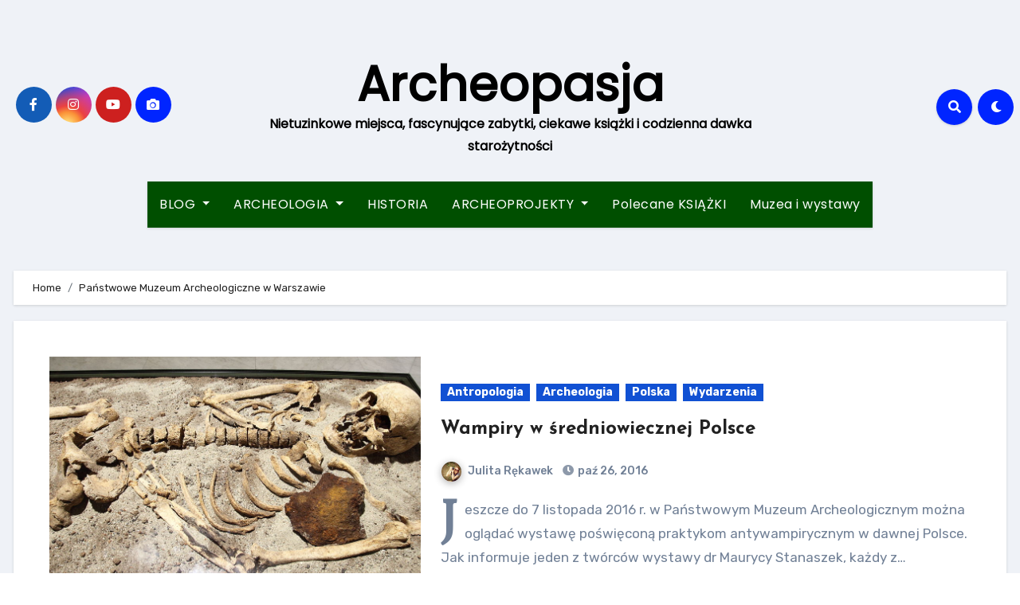

--- FILE ---
content_type: text/html; charset=UTF-8
request_url: https://archeopasja.pl/tag/panstwowe-muzeum-archeologiczne-w-warszawie/
body_size: 17606
content:
<!DOCTYPE html>
<html lang="pl-PL" prefix="og: http://ogp.me/ns# fb: http://ogp.me/ns/fb# article: http://ogp.me/ns/article#">
<head>
<meta charset="UTF-8">
<meta name="viewport" content="width=device-width, initial-scale=1">
<link rel="profile" href="http://gmpg.org/xfn/11">
<title>Państwowe Muzeum Archeologiczne W Warszawie | Archeopasja</title>
<meta name='robots' content='max-image-preview:large' />

<!-- SEO Ultimate (http://www.seodesignsolutions.com/wordpress-seo/) -->
<!-- /SEO Ultimate -->

<link rel='dns-prefetch' href='//fonts.googleapis.com' />
<link rel="alternate" type="application/rss+xml" title="Archeopasja &raquo; Kanał z wpisami" href="https://archeopasja.pl/feed/" />
<link rel="alternate" type="application/rss+xml" title="Archeopasja &raquo; Kanał z komentarzami" href="https://archeopasja.pl/comments/feed/" />
<link rel="alternate" type="application/rss+xml" title="Archeopasja &raquo; Kanał z wpisami otagowanymi jako Państwowe Muzeum Archeologiczne w Warszawie" href="https://archeopasja.pl/tag/panstwowe-muzeum-archeologiczne-w-warszawie/feed/" />
<style id='wp-img-auto-sizes-contain-inline-css' type='text/css'>
img:is([sizes=auto i],[sizes^="auto," i]){contain-intrinsic-size:3000px 1500px}
/*# sourceURL=wp-img-auto-sizes-contain-inline-css */
</style>
<style id='wp-emoji-styles-inline-css' type='text/css'>

	img.wp-smiley, img.emoji {
		display: inline !important;
		border: none !important;
		box-shadow: none !important;
		height: 1em !important;
		width: 1em !important;
		margin: 0 0.07em !important;
		vertical-align: -0.1em !important;
		background: none !important;
		padding: 0 !important;
	}
/*# sourceURL=wp-emoji-styles-inline-css */
</style>
<style id='wp-block-library-inline-css' type='text/css'>
:root{--wp-block-synced-color:#7a00df;--wp-block-synced-color--rgb:122,0,223;--wp-bound-block-color:var(--wp-block-synced-color);--wp-editor-canvas-background:#ddd;--wp-admin-theme-color:#007cba;--wp-admin-theme-color--rgb:0,124,186;--wp-admin-theme-color-darker-10:#006ba1;--wp-admin-theme-color-darker-10--rgb:0,107,160.5;--wp-admin-theme-color-darker-20:#005a87;--wp-admin-theme-color-darker-20--rgb:0,90,135;--wp-admin-border-width-focus:2px}@media (min-resolution:192dpi){:root{--wp-admin-border-width-focus:1.5px}}.wp-element-button{cursor:pointer}:root .has-very-light-gray-background-color{background-color:#eee}:root .has-very-dark-gray-background-color{background-color:#313131}:root .has-very-light-gray-color{color:#eee}:root .has-very-dark-gray-color{color:#313131}:root .has-vivid-green-cyan-to-vivid-cyan-blue-gradient-background{background:linear-gradient(135deg,#00d084,#0693e3)}:root .has-purple-crush-gradient-background{background:linear-gradient(135deg,#34e2e4,#4721fb 50%,#ab1dfe)}:root .has-hazy-dawn-gradient-background{background:linear-gradient(135deg,#faaca8,#dad0ec)}:root .has-subdued-olive-gradient-background{background:linear-gradient(135deg,#fafae1,#67a671)}:root .has-atomic-cream-gradient-background{background:linear-gradient(135deg,#fdd79a,#004a59)}:root .has-nightshade-gradient-background{background:linear-gradient(135deg,#330968,#31cdcf)}:root .has-midnight-gradient-background{background:linear-gradient(135deg,#020381,#2874fc)}:root{--wp--preset--font-size--normal:16px;--wp--preset--font-size--huge:42px}.has-regular-font-size{font-size:1em}.has-larger-font-size{font-size:2.625em}.has-normal-font-size{font-size:var(--wp--preset--font-size--normal)}.has-huge-font-size{font-size:var(--wp--preset--font-size--huge)}.has-text-align-center{text-align:center}.has-text-align-left{text-align:left}.has-text-align-right{text-align:right}.has-fit-text{white-space:nowrap!important}#end-resizable-editor-section{display:none}.aligncenter{clear:both}.items-justified-left{justify-content:flex-start}.items-justified-center{justify-content:center}.items-justified-right{justify-content:flex-end}.items-justified-space-between{justify-content:space-between}.screen-reader-text{border:0;clip-path:inset(50%);height:1px;margin:-1px;overflow:hidden;padding:0;position:absolute;width:1px;word-wrap:normal!important}.screen-reader-text:focus{background-color:#ddd;clip-path:none;color:#444;display:block;font-size:1em;height:auto;left:5px;line-height:normal;padding:15px 23px 14px;text-decoration:none;top:5px;width:auto;z-index:100000}html :where(.has-border-color){border-style:solid}html :where([style*=border-top-color]){border-top-style:solid}html :where([style*=border-right-color]){border-right-style:solid}html :where([style*=border-bottom-color]){border-bottom-style:solid}html :where([style*=border-left-color]){border-left-style:solid}html :where([style*=border-width]){border-style:solid}html :where([style*=border-top-width]){border-top-style:solid}html :where([style*=border-right-width]){border-right-style:solid}html :where([style*=border-bottom-width]){border-bottom-style:solid}html :where([style*=border-left-width]){border-left-style:solid}html :where(img[class*=wp-image-]){height:auto;max-width:100%}:where(figure){margin:0 0 1em}html :where(.is-position-sticky){--wp-admin--admin-bar--position-offset:var(--wp-admin--admin-bar--height,0px)}@media screen and (max-width:600px){html :where(.is-position-sticky){--wp-admin--admin-bar--position-offset:0px}}

/*# sourceURL=wp-block-library-inline-css */
</style><style id='global-styles-inline-css' type='text/css'>
:root{--wp--preset--aspect-ratio--square: 1;--wp--preset--aspect-ratio--4-3: 4/3;--wp--preset--aspect-ratio--3-4: 3/4;--wp--preset--aspect-ratio--3-2: 3/2;--wp--preset--aspect-ratio--2-3: 2/3;--wp--preset--aspect-ratio--16-9: 16/9;--wp--preset--aspect-ratio--9-16: 9/16;--wp--preset--color--black: #000000;--wp--preset--color--cyan-bluish-gray: #abb8c3;--wp--preset--color--white: #ffffff;--wp--preset--color--pale-pink: #f78da7;--wp--preset--color--vivid-red: #cf2e2e;--wp--preset--color--luminous-vivid-orange: #ff6900;--wp--preset--color--luminous-vivid-amber: #fcb900;--wp--preset--color--light-green-cyan: #7bdcb5;--wp--preset--color--vivid-green-cyan: #00d084;--wp--preset--color--pale-cyan-blue: #8ed1fc;--wp--preset--color--vivid-cyan-blue: #0693e3;--wp--preset--color--vivid-purple: #9b51e0;--wp--preset--gradient--vivid-cyan-blue-to-vivid-purple: linear-gradient(135deg,rgb(6,147,227) 0%,rgb(155,81,224) 100%);--wp--preset--gradient--light-green-cyan-to-vivid-green-cyan: linear-gradient(135deg,rgb(122,220,180) 0%,rgb(0,208,130) 100%);--wp--preset--gradient--luminous-vivid-amber-to-luminous-vivid-orange: linear-gradient(135deg,rgb(252,185,0) 0%,rgb(255,105,0) 100%);--wp--preset--gradient--luminous-vivid-orange-to-vivid-red: linear-gradient(135deg,rgb(255,105,0) 0%,rgb(207,46,46) 100%);--wp--preset--gradient--very-light-gray-to-cyan-bluish-gray: linear-gradient(135deg,rgb(238,238,238) 0%,rgb(169,184,195) 100%);--wp--preset--gradient--cool-to-warm-spectrum: linear-gradient(135deg,rgb(74,234,220) 0%,rgb(151,120,209) 20%,rgb(207,42,186) 40%,rgb(238,44,130) 60%,rgb(251,105,98) 80%,rgb(254,248,76) 100%);--wp--preset--gradient--blush-light-purple: linear-gradient(135deg,rgb(255,206,236) 0%,rgb(152,150,240) 100%);--wp--preset--gradient--blush-bordeaux: linear-gradient(135deg,rgb(254,205,165) 0%,rgb(254,45,45) 50%,rgb(107,0,62) 100%);--wp--preset--gradient--luminous-dusk: linear-gradient(135deg,rgb(255,203,112) 0%,rgb(199,81,192) 50%,rgb(65,88,208) 100%);--wp--preset--gradient--pale-ocean: linear-gradient(135deg,rgb(255,245,203) 0%,rgb(182,227,212) 50%,rgb(51,167,181) 100%);--wp--preset--gradient--electric-grass: linear-gradient(135deg,rgb(202,248,128) 0%,rgb(113,206,126) 100%);--wp--preset--gradient--midnight: linear-gradient(135deg,rgb(2,3,129) 0%,rgb(40,116,252) 100%);--wp--preset--font-size--small: 13px;--wp--preset--font-size--medium: 20px;--wp--preset--font-size--large: 36px;--wp--preset--font-size--x-large: 42px;--wp--preset--spacing--20: 0.44rem;--wp--preset--spacing--30: 0.67rem;--wp--preset--spacing--40: 1rem;--wp--preset--spacing--50: 1.5rem;--wp--preset--spacing--60: 2.25rem;--wp--preset--spacing--70: 3.38rem;--wp--preset--spacing--80: 5.06rem;--wp--preset--shadow--natural: 6px 6px 9px rgba(0, 0, 0, 0.2);--wp--preset--shadow--deep: 12px 12px 50px rgba(0, 0, 0, 0.4);--wp--preset--shadow--sharp: 6px 6px 0px rgba(0, 0, 0, 0.2);--wp--preset--shadow--outlined: 6px 6px 0px -3px rgb(255, 255, 255), 6px 6px rgb(0, 0, 0);--wp--preset--shadow--crisp: 6px 6px 0px rgb(0, 0, 0);}:where(.is-layout-flex){gap: 0.5em;}:where(.is-layout-grid){gap: 0.5em;}body .is-layout-flex{display: flex;}.is-layout-flex{flex-wrap: wrap;align-items: center;}.is-layout-flex > :is(*, div){margin: 0;}body .is-layout-grid{display: grid;}.is-layout-grid > :is(*, div){margin: 0;}:where(.wp-block-columns.is-layout-flex){gap: 2em;}:where(.wp-block-columns.is-layout-grid){gap: 2em;}:where(.wp-block-post-template.is-layout-flex){gap: 1.25em;}:where(.wp-block-post-template.is-layout-grid){gap: 1.25em;}.has-black-color{color: var(--wp--preset--color--black) !important;}.has-cyan-bluish-gray-color{color: var(--wp--preset--color--cyan-bluish-gray) !important;}.has-white-color{color: var(--wp--preset--color--white) !important;}.has-pale-pink-color{color: var(--wp--preset--color--pale-pink) !important;}.has-vivid-red-color{color: var(--wp--preset--color--vivid-red) !important;}.has-luminous-vivid-orange-color{color: var(--wp--preset--color--luminous-vivid-orange) !important;}.has-luminous-vivid-amber-color{color: var(--wp--preset--color--luminous-vivid-amber) !important;}.has-light-green-cyan-color{color: var(--wp--preset--color--light-green-cyan) !important;}.has-vivid-green-cyan-color{color: var(--wp--preset--color--vivid-green-cyan) !important;}.has-pale-cyan-blue-color{color: var(--wp--preset--color--pale-cyan-blue) !important;}.has-vivid-cyan-blue-color{color: var(--wp--preset--color--vivid-cyan-blue) !important;}.has-vivid-purple-color{color: var(--wp--preset--color--vivid-purple) !important;}.has-black-background-color{background-color: var(--wp--preset--color--black) !important;}.has-cyan-bluish-gray-background-color{background-color: var(--wp--preset--color--cyan-bluish-gray) !important;}.has-white-background-color{background-color: var(--wp--preset--color--white) !important;}.has-pale-pink-background-color{background-color: var(--wp--preset--color--pale-pink) !important;}.has-vivid-red-background-color{background-color: var(--wp--preset--color--vivid-red) !important;}.has-luminous-vivid-orange-background-color{background-color: var(--wp--preset--color--luminous-vivid-orange) !important;}.has-luminous-vivid-amber-background-color{background-color: var(--wp--preset--color--luminous-vivid-amber) !important;}.has-light-green-cyan-background-color{background-color: var(--wp--preset--color--light-green-cyan) !important;}.has-vivid-green-cyan-background-color{background-color: var(--wp--preset--color--vivid-green-cyan) !important;}.has-pale-cyan-blue-background-color{background-color: var(--wp--preset--color--pale-cyan-blue) !important;}.has-vivid-cyan-blue-background-color{background-color: var(--wp--preset--color--vivid-cyan-blue) !important;}.has-vivid-purple-background-color{background-color: var(--wp--preset--color--vivid-purple) !important;}.has-black-border-color{border-color: var(--wp--preset--color--black) !important;}.has-cyan-bluish-gray-border-color{border-color: var(--wp--preset--color--cyan-bluish-gray) !important;}.has-white-border-color{border-color: var(--wp--preset--color--white) !important;}.has-pale-pink-border-color{border-color: var(--wp--preset--color--pale-pink) !important;}.has-vivid-red-border-color{border-color: var(--wp--preset--color--vivid-red) !important;}.has-luminous-vivid-orange-border-color{border-color: var(--wp--preset--color--luminous-vivid-orange) !important;}.has-luminous-vivid-amber-border-color{border-color: var(--wp--preset--color--luminous-vivid-amber) !important;}.has-light-green-cyan-border-color{border-color: var(--wp--preset--color--light-green-cyan) !important;}.has-vivid-green-cyan-border-color{border-color: var(--wp--preset--color--vivid-green-cyan) !important;}.has-pale-cyan-blue-border-color{border-color: var(--wp--preset--color--pale-cyan-blue) !important;}.has-vivid-cyan-blue-border-color{border-color: var(--wp--preset--color--vivid-cyan-blue) !important;}.has-vivid-purple-border-color{border-color: var(--wp--preset--color--vivid-purple) !important;}.has-vivid-cyan-blue-to-vivid-purple-gradient-background{background: var(--wp--preset--gradient--vivid-cyan-blue-to-vivid-purple) !important;}.has-light-green-cyan-to-vivid-green-cyan-gradient-background{background: var(--wp--preset--gradient--light-green-cyan-to-vivid-green-cyan) !important;}.has-luminous-vivid-amber-to-luminous-vivid-orange-gradient-background{background: var(--wp--preset--gradient--luminous-vivid-amber-to-luminous-vivid-orange) !important;}.has-luminous-vivid-orange-to-vivid-red-gradient-background{background: var(--wp--preset--gradient--luminous-vivid-orange-to-vivid-red) !important;}.has-very-light-gray-to-cyan-bluish-gray-gradient-background{background: var(--wp--preset--gradient--very-light-gray-to-cyan-bluish-gray) !important;}.has-cool-to-warm-spectrum-gradient-background{background: var(--wp--preset--gradient--cool-to-warm-spectrum) !important;}.has-blush-light-purple-gradient-background{background: var(--wp--preset--gradient--blush-light-purple) !important;}.has-blush-bordeaux-gradient-background{background: var(--wp--preset--gradient--blush-bordeaux) !important;}.has-luminous-dusk-gradient-background{background: var(--wp--preset--gradient--luminous-dusk) !important;}.has-pale-ocean-gradient-background{background: var(--wp--preset--gradient--pale-ocean) !important;}.has-electric-grass-gradient-background{background: var(--wp--preset--gradient--electric-grass) !important;}.has-midnight-gradient-background{background: var(--wp--preset--gradient--midnight) !important;}.has-small-font-size{font-size: var(--wp--preset--font-size--small) !important;}.has-medium-font-size{font-size: var(--wp--preset--font-size--medium) !important;}.has-large-font-size{font-size: var(--wp--preset--font-size--large) !important;}.has-x-large-font-size{font-size: var(--wp--preset--font-size--x-large) !important;}
/*# sourceURL=global-styles-inline-css */
</style>

<style id='classic-theme-styles-inline-css' type='text/css'>
/*! This file is auto-generated */
.wp-block-button__link{color:#fff;background-color:#32373c;border-radius:9999px;box-shadow:none;text-decoration:none;padding:calc(.667em + 2px) calc(1.333em + 2px);font-size:1.125em}.wp-block-file__button{background:#32373c;color:#fff;text-decoration:none}
/*# sourceURL=/wp-includes/css/classic-themes.min.css */
</style>
<link rel='stylesheet' id='blogus-fonts-css' href='//fonts.googleapis.com/css?family=Rubik%3A400%2C500%2C700%7CJosefin+Sans%3A400%2C500%2C700%26display%3Dswap&#038;subset=latin%2Clatin-ext' type='text/css' media='all' />
<link rel='stylesheet' id='blogus-google-fonts-css' href='//fonts.googleapis.com/css?family=ABeeZee%7CAbel%7CAbril+Fatface%7CAclonica%7CAcme%7CActor%7CAdamina%7CAdvent+Pro%7CAguafina+Script%7CAkronim%7CAladin%7CAldrich%7CAlef%7CAlegreya%7CAlegreya+SC%7CAlegreya+Sans%7CAlegreya+Sans+SC%7CAlex+Brush%7CAlfa+Slab+One%7CAlice%7CAlike%7CAlike+Angular%7CAllan%7CAllerta%7CAllerta+Stencil%7CAllura%7CAlmendra%7CAlmendra+Display%7CAlmendra+SC%7CAmarante%7CAmaranth%7CAmatic+SC%7CAmatica+SC%7CAmethysta%7CAmiko%7CAmiri%7CAmita%7CAnaheim%7CAndada%7CAndika%7CAngkor%7CAnnie+Use+Your+Telescope%7CAnonymous+Pro%7CAntic%7CAntic+Didone%7CAntic+Slab%7CAnton%7CArapey%7CArbutus%7CArbutus+Slab%7CArchitects+Daughter%7CArchivo+Black%7CArchivo+Narrow%7CAref+Ruqaa%7CArima+Madurai%7CArimo%7CArizonia%7CArmata%7CArtifika%7CArvo%7CArya%7CAsap%7CAsar%7CAsset%7CAssistant%7CAstloch%7CAsul%7CAthiti%7CAtma%7CAtomic+Age%7CAubrey%7CAudiowide%7CAutour+One%7CAverage%7CAverage+Sans%7CAveria+Gruesa+Libre%7CAveria+Libre%7CAveria+Sans+Libre%7CAveria+Serif+Libre%7CBad+Script%7CBaloo%7CBaloo+Bhai%7CBaloo+Da%7CBaloo+Thambi%7CBalthazar%7CBangers%7CBasic%7CBattambang%7CBaumans%7CBayon%7CBelgrano%7CBelleza%7CBenchNine%7CBentham%7CBerkshire+Swash%7CBevan%7CBigelow+Rules%7CBigshot+One%7CBilbo%7CBilbo+Swash+Caps%7CBioRhyme%7CBioRhyme+Expanded%7CBiryani%7CBitter%7CBlack+Ops+One%7CBokor%7CBonbon%7CBoogaloo%7CBowlby+One%7CBowlby+One+SC%7CBrawler%7CBree+Serif%7CBubblegum+Sans%7CBubbler+One%7CBuda%7CBuenard%7CBungee%7CBungee+Hairline%7CBungee+Inline%7CBungee+Outline%7CBungee+Shade%7CButcherman%7CButterfly+Kids%7CCabin%7CCabin+Condensed%7CCabin+Sketch%7CCaesar+Dressing%7CCagliostro%7CCairo%7CCalligraffitti%7CCambay%7CCambo%7CCandal%7CCantarell%7CCantata+One%7CCantora+One%7CCapriola%7CCardo%7CCarme%7CCarrois+Gothic%7CCarrois+Gothic+SC%7CCarter+One%7CCatamaran%7CCaudex%7CCaveat%7CCaveat+Brush%7CCedarville+Cursive%7CCeviche+One%7CChanga%7CChanga+One%7CChango%7CChathura%7CChau+Philomene+One%7CChela+One%7CChelsea+Market%7CChenla%7CCherry+Cream+Soda%7CCherry+Swash%7CChewy%7CChicle%7CChivo%7CChonburi%7CCinzel%7CCinzel+Decorative%7CClicker+Script%7CCoda%7CCoda+Caption%7CCodystar%7CCoiny%7CCombo%7CComfortaa%7CComing+Soon%7CConcert+One%7CCondiment%7CContent%7CContrail+One%7CConvergence%7CCookie%7CCopse%7CCorben%7CCormorant%7CCormorant+Garamond%7CCormorant+Infant%7CCormorant+SC%7CCormorant+Unicase%7CCormorant+Upright%7CCourgette%7CCousine%7CCoustard%7CCovered+By+Your+Grace%7CCrafty+Girls%7CCreepster%7CCrete+Round%7CCrimson+Text%7CCroissant+One%7CCrushed%7CCuprum%7CCutive%7CCutive+Mono%7CDamion%7CDancing+Script%7CDangrek%7CDavid+Libre%7CDawning+of+a+New+Day%7CDays+One%7CDekko%7CDelius%7CDelius+Swash+Caps%7CDelius+Unicase%7CDella+Respira%7CDenk+One%7CDevonshire%7CDhurjati%7CDidact+Gothic%7CDiplomata%7CDiplomata+SC%7CDomine%7CDonegal+One%7CDoppio+One%7CDorsa%7CDosis%7CDr+Sugiyama%7CDroid+Sans%7CDroid+Sans+Mono%7CDroid+Serif%7CDuru+Sans%7CDynalight%7CEB+Garamond%7CEagle+Lake%7CEater%7CEconomica%7CEczar%7CEk+Mukta%7CEl+Messiri%7CElectrolize%7CElsie%7CElsie+Swash+Caps%7CEmblema+One%7CEmilys+Candy%7CEngagement%7CEnglebert%7CEnriqueta%7CErica+One%7CEsteban%7CEuphoria+Script%7CEwert%7CExo%7CExo+2%7CExpletus+Sans%7CFanwood+Text%7CFarsan%7CFascinate%7CFascinate+Inline%7CFaster+One%7CFasthand%7CFauna+One%7CFederant%7CFedero%7CFelipa%7CFenix%7CFinger+Paint%7CFira+Mono%7CFira+Sans%7CFjalla+One%7CFjord+One%7CFlamenco%7CFlavors%7CFondamento%7CFontdiner+Swanky%7CForum%7CFrancois+One%7CFrank+Ruhl+Libre%7CFreckle+Face%7CFredericka+the+Great%7CFredoka+One%7CFreehand%7CFresca%7CFrijole%7CFruktur%7CFugaz+One%7CGFS+Didot%7CGFS+Neohellenic%7CGabriela%7CGafata%7CGalada%7CGaldeano%7CGalindo%7CGentium+Basic%7CGentium+Book+Basic%7CGeo%7CGeostar%7CGeostar+Fill%7CGermania+One%7CGidugu%7CGilda+Display%7CGive+You+Glory%7CGlass+Antiqua%7CGlegoo%7CGloria+Hallelujah%7CGoblin+One%7CGochi+Hand%7CGorditas%7CGoudy+Bookletter+1911%7CGraduate%7CGrand+Hotel%7CGravitas+One%7CGreat+Vibes%7CGriffy%7CGruppo%7CGudea%7CGurajada%7CHabibi%7CHalant%7CHammersmith+One%7CHanalei%7CHanalei+Fill%7CHandlee%7CHanuman%7CHappy+Monkey%7CHarmattan%7CHeadland+One%7CHeebo%7CHenny+Penny%7CHerr+Von+Muellerhoff%7CHind%7CHind+Guntur%7CHind+Madurai%7CHind+Siliguri%7CHind+Vadodara%7CHoltwood+One+SC%7CHomemade+Apple%7CHomenaje%7CIM+Fell+DW+Pica%7CIM+Fell+DW+Pica+SC%7CIM+Fell+Double+Pica%7CIM+Fell+Double+Pica+SC%7CIM+Fell+English%7CIM+Fell+English+SC%7CIM+Fell+French+Canon%7CIM+Fell+French+Canon+SC%7CIM+Fell+Great+Primer%7CIM+Fell+Great+Primer+SC%7CIceberg%7CIceland%7CImprima%7CInconsolata%7CInder%7CIndie+Flower%7CInika%7CInknut+Antiqua%7CIrish+Grover%7CIstok+Web%7CItaliana%7CItalianno%7CItim%7CJacques+Francois%7CJacques+Francois+Shadow%7CJaldi%7CJim+Nightshade%7CJockey+One%7CJolly+Lodger%7CJomhuria%7CJosefin+Sans%7CJosefin+Slab%7CJoti+One%7CJudson%7CJulee%7CJulius+Sans+One%7CJunge%7CJura%7CJust+Another+Hand%7CJust+Me+Again+Down+Here%7CKadwa%7CKalam%7CKameron%7CKanit%7CKantumruy%7CKarla%7CKarma%7CKatibeh%7CKaushan+Script%7CKavivanar%7CKavoon%7CKdam+Thmor%7CKeania+One%7CKelly+Slab%7CKenia%7CKhand%7CKhmer%7CKhula%7CKite+One%7CKnewave%7CKotta+One%7CKoulen%7CKranky%7CKreon%7CKristi%7CKrona+One%7CKumar+One%7CKumar+One+Outline%7CKurale%7CLa+Belle+Aurore%7CLaila%7CLakki+Reddy%7CLalezar%7CLancelot%7CLateef%7CLato%7CLeague+Script%7CLeckerli+One%7CLedger%7CLekton%7CLemon%7CLemonada%7CLibre+Baskerville%7CLibre+Franklin%7CLife+Savers%7CLilita+One%7CLily+Script+One%7CLimelight%7CLinden+Hill%7CLobster%7CLobster+Two%7CLondrina+Outline%7CLondrina+Shadow%7CLondrina+Sketch%7CLondrina+Solid%7CLora%7CLove+Ya+Like+A+Sister%7CLoved+by+the+King%7CLovers+Quarrel%7CLuckiest+Guy%7CLusitana%7CLustria%7CMacondo%7CMacondo+Swash+Caps%7CMada%7CMagra%7CMaiden+Orange%7CMaitree%7CMako%7CMallanna%7CMandali%7CMarcellus%7CMarcellus+SC%7CMarck+Script%7CMargarine%7CMarko+One%7CMarmelad%7CMartel%7CMartel+Sans%7CMarvel%7CMate%7CMate+SC%7CMaven+Pro%7CMcLaren%7CMeddon%7CMedievalSharp%7CMedula+One%7CMeera+Inimai%7CMegrim%7CMeie+Script%7CMerienda%7CMerienda+One%7CMerriweather%7CMerriweather+Sans%7CMetal%7CMetal+Mania%7CMetamorphous%7CMetrophobic%7CMichroma%7CMilonga%7CMiltonian%7CMiltonian+Tattoo%7CMiniver%7CMiriam+Libre%7CMirza%7CMiss+Fajardose%7CMitr%7CModak%7CModern+Antiqua%7CMogra%7CMolengo%7CMolle%7CMonda%7CMonofett%7CMonoton%7CMonsieur+La+Doulaise%7CMontaga%7CMontez%7CMontserrat%7CMontserrat+Alternates%7CMontserrat+Subrayada%7CMoul%7CMoulpali%7CMountains+of+Christmas%7CMouse+Memoirs%7CMr+Bedfort%7CMr+Dafoe%7CMr+De+Haviland%7CMrs+Saint+Delafield%7CMrs+Sheppards%7CMukta+Vaani%7CMuli%7CMystery+Quest%7CNTR%7CNeucha%7CNeuton%7CNew+Rocker%7CNews+Cycle%7CNiconne%7CNixie+One%7CNobile%7CNokora%7CNorican%7CNosifer%7CNothing+You+Could+Do%7CNoticia+Text%7CNoto+Sans%7CNoto+Serif%7CNova+Cut%7CNova+Flat%7CNova+Mono%7CNova+Oval%7CNova+Round%7CNova+Script%7CNova+Slim%7CNova+Square%7CNumans%7CNunito%7COdor+Mean+Chey%7COffside%7COld+Standard+TT%7COldenburg%7COleo+Script%7COleo+Script+Swash+Caps%7COpen+Sans%7COpen+Sans+Condensed%7COranienbaum%7COrbitron%7COregano%7COrienta%7COriginal+Surfer%7COswald%7COver+the+Rainbow%7COverlock%7COverlock+SC%7COvo%7COxygen%7COxygen+Mono%7CPT+Mono%7CPT+Sans%7CPT+Sans+Caption%7CPT+Sans+Narrow%7CPT+Serif%7CPT+Serif+Caption%7CPacifico%7CPalanquin%7CPalanquin+Dark%7CPaprika%7CParisienne%7CPassero+One%7CPassion+One%7CPathway+Gothic+One%7CPatrick+Hand%7CPatrick+Hand+SC%7CPattaya%7CPatua+One%7CPavanam%7CPaytone+One%7CPeddana%7CPeralta%7CPermanent+Marker%7CPetit+Formal+Script%7CPetrona%7CPhilosopher%7CPiedra%7CPinyon+Script%7CPirata+One%7CPlaster%7CPlay%7CPlayball%7CPlayfair+Display%7CPlayfair+Display+SC%7CPodkova%7CPoiret+One%7CPoller+One%7CPoly%7CPompiere%7CPontano+Sans%7CPoppins%7CPort+Lligat+Sans%7CPort+Lligat+Slab%7CPragati+Narrow%7CPrata%7CPreahvihear%7CPress+Start+2P%7CPridi%7CPrincess+Sofia%7CProciono%7CPrompt%7CProsto+One%7CProza+Libre%7CPuritan%7CPurple+Purse%7CQuando%7CQuantico%7CQuattrocento%7CQuattrocento+Sans%7CQuestrial%7CQuicksand%7CQuintessential%7CQwigley%7CRacing+Sans+One%7CRadley%7CRajdhani%7CRakkas%7CRaleway%7CRaleway+Dots%7CRamabhadra%7CRamaraja%7CRambla%7CRammetto+One%7CRanchers%7CRancho%7CRanga%7CRasa%7CRationale%7CRavi+Prakash%7CRedressed%7CReem+Kufi%7CReenie+Beanie%7CRevalia%7CRhodium+Libre%7CRibeye%7CRibeye+Marrow%7CRighteous%7CRisque%7CRoboto%7CRoboto+Condensed%7CRoboto+Mono%7CRoboto+Slab%7CRochester%7CRock+Salt%7CRokkitt%7CRomanesco%7CRopa+Sans%7CRosario%7CRosarivo%7CRouge+Script%7CRozha+One%7CRubik%7CRubik+Mono+One%7CRubik+One%7CRuda%7CRufina%7CRuge+Boogie%7CRuluko%7CRum+Raisin%7CRuslan+Display%7CRusso+One%7CRuthie%7CRye%7CSacramento%7CSahitya%7CSail%7CSalsa%7CSanchez%7CSancreek%7CSansita+One%7CSarala%7CSarina%7CSarpanch%7CSatisfy%7CScada%7CScheherazade%7CSchoolbell%7CScope+One%7CSeaweed+Script%7CSecular+One%7CSevillana%7CSeymour+One%7CShadows+Into+Light%7CShadows+Into+Light+Two%7CShanti%7CShare%7CShare+Tech%7CShare+Tech+Mono%7CShojumaru%7CShort+Stack%7CShrikhand%7CSiemreap%7CSigmar+One%7CSignika%7CSignika+Negative%7CSimonetta%7CSintony%7CSirin+Stencil%7CSix+Caps%7CSkranji%7CSlabo+13px%7CSlabo+27px%7CSlackey%7CSmokum%7CSmythe%7CSniglet%7CSnippet%7CSnowburst+One%7CSofadi+One%7CSofia%7CSonsie+One%7CSorts+Mill+Goudy%7CSource+Code+Pro%7CSource+Sans+Pro%7CSource+Serif+Pro%7CSpace+Mono%7CSpecial+Elite%7CSpicy+Rice%7CSpinnaker%7CSpirax%7CSquada+One%7CSree+Krushnadevaraya%7CSriracha%7CStalemate%7CStalinist+One%7CStardos+Stencil%7CStint+Ultra+Condensed%7CStint+Ultra+Expanded%7CStoke%7CStrait%7CSue+Ellen+Francisco%7CSuez+One%7CSumana%7CSunshiney%7CSupermercado+One%7CSura%7CSuranna%7CSuravaram%7CSuwannaphum%7CSwanky+and+Moo+Moo%7CSyncopate%7CTangerine%7CTaprom%7CTauri%7CTaviraj%7CTeko%7CTelex%7CTenali+Ramakrishna%7CTenor+Sans%7CText+Me+One%7CThe+Girl+Next+Door%7CTienne%7CTillana%7CTimmana%7CTinos%7CTitan+One%7CTitillium+Web%7CTrade+Winds%7CTrirong%7CTrocchi%7CTrochut%7CTrykker%7CTulpen+One%7CUbuntu%7CUbuntu+Condensed%7CUbuntu+Mono%7CUltra%7CUncial+Antiqua%7CUnderdog%7CUnica+One%7CUnifrakturCook%7CUnifrakturMaguntia%7CUnkempt%7CUnlock%7CUnna%7CVT323%7CVampiro+One%7CVarela%7CVarela+Round%7CVast+Shadow%7CVesper+Libre%7CVibur%7CVidaloka%7CViga%7CVoces%7CVolkhov%7CVollkorn%7CVoltaire%7CWaiting+for+the+Sunrise%7CWallpoet%7CWalter+Turncoat%7CWarnes%7CWellfleet%7CWendy+One%7CWire+One%7CWork+Sans%7CYanone+Kaffeesatz%7CYantramanav%7CYatra+One%7CYellowtail%7CYeseva+One%7CYesteryear%7CYrsa%7CZeyada&#038;subset=latin%2Clatin-ext' type='text/css' media='all' />
<link rel='stylesheet' id='bootstrap-css' href='https://archeopasja.pl/wp-content/themes/blogus/css/bootstrap.css?ver=6.9' type='text/css' media='all' />
<link rel='stylesheet' id='blogus-style-css' href='https://archeopasja.pl/wp-content/themes/blogus/style.css?ver=6.9' type='text/css' media='all' />
<link rel='stylesheet' id='blogus-default-css' href='https://archeopasja.pl/wp-content/themes/blogus/css/colors/default.css?ver=6.9' type='text/css' media='all' />
<link rel='stylesheet' id='all-css-css' href='https://archeopasja.pl/wp-content/themes/blogus/css/all.css?ver=6.9' type='text/css' media='all' />
<link rel='stylesheet' id='dark-css' href='https://archeopasja.pl/wp-content/themes/blogus/css/colors/dark.css?ver=6.9' type='text/css' media='all' />
<link rel='stylesheet' id='swiper-bundle-css-css' href='https://archeopasja.pl/wp-content/themes/blogus/css/swiper-bundle.css?ver=6.9' type='text/css' media='all' />
<link rel='stylesheet' id='smartmenus-css' href='https://archeopasja.pl/wp-content/themes/blogus/css/jquery.smartmenus.bootstrap.css?ver=6.9' type='text/css' media='all' />
<link rel='stylesheet' id='animate-css' href='https://archeopasja.pl/wp-content/themes/blogus/css/animate.css?ver=6.9' type='text/css' media='all' />
<link rel='stylesheet' id='wp-pagenavi-css' href='https://archeopasja.pl/wp-content/plugins/wp-pagenavi/pagenavi-css.css?ver=2.70' type='text/css' media='all' />
<link rel='stylesheet' id='wp-social-sharing-css' href='https://archeopasja.pl/wp-content/plugins/wp-social-sharing/static/socialshare.css?ver=1.6' type='text/css' media='all' />
<script type="text/javascript" src="https://archeopasja.pl/wp-includes/js/jquery/jquery.min.js?ver=3.7.1" id="jquery-core-js"></script>
<script type="text/javascript" src="https://archeopasja.pl/wp-includes/js/jquery/jquery-migrate.min.js?ver=3.4.1" id="jquery-migrate-js"></script>
<script type="text/javascript" id="ajax-checkclicks-js-extra">
/* <![CDATA[ */
var AjaxCheckClicks = {"ajaxurl":"https://archeopasja.pl/wp-admin/admin-ajax.php","nonce":"f681c774ae"};
//# sourceURL=ajax-checkclicks-js-extra
/* ]]> */
</script>
<script type="text/javascript" src="https://archeopasja.pl/wp-content/plugins/adsense-click-fraud-monitoring/js/checkclicks.js?ver=6.9" id="ajax-checkclicks-js"></script>
<script type="text/javascript" id="ajax-updateclicks-js-extra">
/* <![CDATA[ */
var AjaxUpdateClicks = {"ajaxurl":"https://archeopasja.pl/wp-admin/admin-ajax.php","nonce":"22fc0c3295"};
//# sourceURL=ajax-updateclicks-js-extra
/* ]]> */
</script>
<script type="text/javascript" src="https://archeopasja.pl/wp-content/plugins/adsense-click-fraud-monitoring/js/updateclicks.js?ver=6.9" id="ajax-updateclicks-js"></script>
<script type="text/javascript" id="cfmonitorcheck-js-extra">
/* <![CDATA[ */
var clientcfmonitor = {"client_ip":"18.218.218.113","clickcount":"2","bannedperiod":"1","preurl":"https://archeopasja.pl/wp-content/plugins/adsense-click-fraud-monitoring/clickupdate.php","firstclickdate":[[""],[""]],"updatedVisitCount":"0","isblockedcount":"0","customclass":"cfmonitor","firstclick":"","disablead":"false","currentURL":"/tag/panstwowe-muzeum-archeologiczne-w-warszawie/"};
//# sourceURL=cfmonitorcheck-js-extra
/* ]]> */
</script>
<script type="text/javascript" src="https://archeopasja.pl/wp-content/plugins/adsense-click-fraud-monitoring/js/check_min.js?ver=6.9" id="cfmonitorcheck-js"></script>
<script type="text/javascript" src="https://archeopasja.pl/wp-content/themes/blogus/js/navigation.js?ver=6.9" id="blogus-navigation-js"></script>
<script type="text/javascript" src="https://archeopasja.pl/wp-content/themes/blogus/js/bootstrap.js?ver=6.9" id="blogus_bootstrap_script-js"></script>
<script type="text/javascript" src="https://archeopasja.pl/wp-content/themes/blogus/js/swiper-bundle.js?ver=6.9" id="swiper-bundle-js"></script>
<script type="text/javascript" src="https://archeopasja.pl/wp-content/themes/blogus/js/main.js?ver=6.9" id="blogus_main-js-js"></script>
<script type="text/javascript" src="https://archeopasja.pl/wp-content/themes/blogus/js/sticksy.min.js?ver=6.9" id="sticksy-js-js"></script>
<script type="text/javascript" src="https://archeopasja.pl/wp-content/themes/blogus/js/jquery.smartmenus.js?ver=6.9" id="smartmenus-js-js"></script>
<script type="text/javascript" src="https://archeopasja.pl/wp-content/themes/blogus/js/jquery.smartmenus.bootstrap.js?ver=6.9" id="bootstrap-smartmenus-js-js"></script>
<link rel="https://api.w.org/" href="https://archeopasja.pl/wp-json/" /><link rel="alternate" title="JSON" type="application/json" href="https://archeopasja.pl/wp-json/wp/v2/tags/745" /><link rel="EditURI" type="application/rsd+xml" title="RSD" href="https://archeopasja.pl/xmlrpc.php?rsd" />
<meta name="generator" content="WordPress 6.9" />
<style>
  .bs-blog-post p:nth-of-type(1)::first-letter {
    font-size: 60px;
    font-weight: 800;
    margin-right: 10px;
    font-family: 'Vollkorn', serif;
    line-height: 1; 
    float: left;
}
</style>
<style type="text/css" id="custom-background-css">
    .wrapper { background-color: ##eee; }
</style>
    <style type="text/css">
            .site-title a,
        .site-description {
            color: #000;
        }

        .site-branding-text .site-title a {
                font-size: px;
            }

            @media only screen and (max-width: 640px) {
                .site-branding-text .site-title a {
                    font-size: 26px;

                }
            }

            @media only screen and (max-width: 375px) {
                .site-branding-text .site-title a {
                    font-size: 26px;

                }
            }

        </style>
    <style type="text/css" id="custom-background-css">
body.custom-background { background-image: url("https://archeopasja.pl/wp-content/uploads/2025/10/DSC_0611-scaled.jpg"); background-position: center center; background-size: contain; background-repeat: repeat; background-attachment: scroll; }
</style>
	<link rel="icon" href="https://archeopasja.pl/wp-content/uploads/2023/05/cropped-331571798_3764785467129838_2719431776019639388_n-32x32.jpg" sizes="32x32" />
<link rel="icon" href="https://archeopasja.pl/wp-content/uploads/2023/05/cropped-331571798_3764785467129838_2719431776019639388_n-192x192.jpg" sizes="192x192" />
<link rel="apple-touch-icon" href="https://archeopasja.pl/wp-content/uploads/2023/05/cropped-331571798_3764785467129838_2719431776019639388_n-180x180.jpg" />
<meta name="msapplication-TileImage" content="https://archeopasja.pl/wp-content/uploads/2023/05/cropped-331571798_3764785467129838_2719431776019639388_n-270x270.jpg" />
</head>
<body class="archive tag tag-panstwowe-muzeum-archeologiczne-w-warszawie tag-745 custom-background wp-theme-blogus hfeed  ta-hide-date-author-in-list" >
<div id="page" class="site">
<a class="skip-link screen-reader-text" href="#content">
Skip to content</a>

<!--wrapper-->
<div class="wrapper" id="custom-background-css">
        <!--==================== TOP BAR ====================-->
        <!--header-->
    <header class="bs-default">
      <div class="clearfix"></div>
      <!-- Main Menu Area-->
      <div class="bs-header-main d-none d-lg-block" style="background-image: url('');">
        <div class="inner">
          <div class="container">
            <div class="row align-items-center">
              <div class="col-md-3">
                                <ul class="bs-social info-left">
                                      <li><a target="_blank" href="https://www.facebook.com/archeopasjapl/"><i class="fab fa-facebook-f"></i></a></li>
                                            <li><a target="_blank" href="https://www.instagram.com/archeopasja/"><i class="fab fa-instagram"></i></a></li>
                                            <li><a target="_blank" href="https://www.youtube.com/@PodcastArcheopasja"><i class="fab fa-youtube"></i></a></li>
                                            <li><a target="_blank" href="https://www.tiktok.com/@archeopasja"><i class="fas fa-camera"></i></a></li>
                                    </ul>
                </div>
              <div class="navbar-header col-md-6">
                                        <div class="site-branding-text">
                                        <p class="site-title"> <a href="https://archeopasja.pl/" rel="home">Archeopasja</a></p>
                                        <p class="site-description">Nietuzinkowe miejsca, fascynujące zabytki, ciekawe książki i codzienna dawka starożytności</p>
                    </div>
                                    </div>     
              <div class="col-md-3">
                <div class="info-right right-nav  d-flex align-items-center justify-content-center justify-content-md-end">
                                 <a class="msearch ml-auto"  data-bs-target="#exampleModal"  href="#" data-bs-toggle="modal">
                    <i class="fa fa-search"></i>
                  </a> 
                              <label class="switch" for="switch">
                <input type="checkbox" name="theme" id="switch">
                <span class="slider"></span>
              </label>
                            
                </div>
              </div>
            </div>
          </div>
        </div>
      </div>
      <!-- /Main Menu Area-->
      <div class="bs-menu-full">
        <nav class="navbar navbar-expand-lg navbar-wp">
          <div class="container"> 
            <!-- Mobile Header -->
            <div class="m-header align-items-center">
                  <!-- navbar-toggle -->
                  <button class="navbar-toggler x collapsed" type="button" data-bs-toggle="collapse"
                    data-bs-target="#navbar-wp" aria-controls="navbar-wp" aria-expanded="false"
                    aria-label="Toggle navigation"> 
                      <span class="icon-bar"></span>
                      <span class="icon-bar"></span>
                      <span class="icon-bar"></span>
                  </button>
                  <div class="navbar-header">
                                     <div class="site-branding-text">
                                    <p class="site-title"> <a href="https://archeopasja.pl/" rel="home">Archeopasja</a></p>
                                    <p class="site-description">Nietuzinkowe miejsca, fascynujące zabytki, ciekawe książki i codzienna dawka starożytności</p>
                  </div>
                                    </div>
                  <div class="right-nav"> 
                  <!-- /navbar-toggle -->
                                      <a class="msearch ml-auto" href="#" data-bs-target="#exampleModal" data-bs-toggle="modal"> <i class="fa fa-search"></i> </a>
               
                                     </div>
                </div>
            <!-- /Mobile Header -->
            <!-- Navigation -->
            <div class="collapse navbar-collapse" id="navbar-wp">
                  <ul id="menu-mainmenu" class="nav navbar-nav mx-auto"><li id="menu-item-13117" class="menu-item menu-item-type-post_type menu-item-object-page menu-item-has-children menu-item-13117 dropdown"><a class="nav-link" title="BLOG" href="https://archeopasja.pl/archeopasja/" data-toggle="dropdown" class="dropdown-toggle">BLOG </a>
<ul role="menu" class=" dropdown-menu">
	<li id="menu-item-13139" class="menu-item menu-item-type-custom menu-item-object-custom menu-item-13139"><a class="dropdown-item" title="O Archeopasji" href="http://archeopasja.pl/2010/11/01/13123/">O Archeopasji</a></li>
	<li id="menu-item-22239" class="menu-item menu-item-type-post_type menu-item-object-page menu-item-22239"><a class="dropdown-item" title="Polityka Prywatności i RODO" href="https://archeopasja.pl/polityka-prywatnosci/">Polityka Prywatności i RODO</a></li>
	<li id="menu-item-11812" class="menu-item menu-item-type-post_type menu-item-object-page menu-item-11812"><a class="dropdown-item" title="Kontakt" href="https://archeopasja.pl/kontakt-z-nami/">Kontakt</a></li>
	<li id="menu-item-11598" class="menu-item menu-item-type-post_type menu-item-object-page menu-item-11598"><a class="dropdown-item" title="Współpraca" href="https://archeopasja.pl/wspolpraca/">Współpraca</a></li>
	<li id="menu-item-11787" class="menu-item menu-item-type-post_type menu-item-object-page menu-item-11787"><a class="dropdown-item" title="Publikacje" href="https://archeopasja.pl/glowna/publikacje-archeopasji/">Publikacje</a></li>
	<li id="menu-item-11811" class="menu-item menu-item-type-post_type menu-item-object-page menu-item-11811"><a class="dropdown-item" title="Prawa autorskie" href="https://archeopasja.pl/prawa-autorskie/">Prawa autorskie</a></li>
</ul>
</li>
<li id="menu-item-11600" class="menu-item menu-item-type-taxonomy menu-item-object-category menu-item-has-children menu-item-11600 dropdown"><a class="nav-link" title="ARCHEOLOGIA" href="https://archeopasja.pl/kategoria/archeologia-2/" data-toggle="dropdown" class="dropdown-toggle">ARCHEOLOGIA </a>
<ul role="menu" class=" dropdown-menu">
	<li id="menu-item-18690" class="menu-item menu-item-type-taxonomy menu-item-object-category menu-item-18690"><a class="dropdown-item" title="SZTUKA NASKALNA" href="https://archeopasja.pl/kategoria/sztuka-naskalna-2/">SZTUKA NASKALNA</a></li>
	<li id="menu-item-20507" class="menu-item menu-item-type-taxonomy menu-item-object-category menu-item-20507"><a class="dropdown-item" title="ARCHEOPODRÓŻE" href="https://archeopasja.pl/kategoria/archeopodroze/">ARCHEOPODRÓŻE</a></li>
</ul>
</li>
<li id="menu-item-21025" class="menu-item menu-item-type-taxonomy menu-item-object-category menu-item-21025"><a class="nav-link" title="HISTORIA" href="https://archeopasja.pl/kategoria/historia/">HISTORIA</a></li>
<li id="menu-item-23777" class="menu-item menu-item-type-taxonomy menu-item-object-category menu-item-has-children menu-item-23777 dropdown"><a class="nav-link" title="ARCHEOPROJEKTY" href="https://archeopasja.pl/kategoria/projekty/" data-toggle="dropdown" class="dropdown-toggle">ARCHEOPROJEKTY </a>
<ul role="menu" class=" dropdown-menu">
	<li id="menu-item-23779" class="menu-item menu-item-type-taxonomy menu-item-object-category menu-item-23779"><a class="dropdown-item" title="Średniowieczne Mazowsze" href="https://archeopasja.pl/kategoria/sredniowieczne-mazowsze/">Średniowieczne Mazowsze</a></li>
	<li id="menu-item-23778" class="menu-item menu-item-type-taxonomy menu-item-object-category menu-item-23778"><a class="dropdown-item" title="Mazowiecki neolit" href="https://archeopasja.pl/kategoria/mazowiecki-neolit/">Mazowiecki neolit</a></li>
	<li id="menu-item-23780" class="menu-item menu-item-type-taxonomy menu-item-object-category menu-item-23780"><a class="dropdown-item" title="Szlak megalitów" href="https://archeopasja.pl/kategoria/szlak-megalitow/">Szlak megalitów</a></li>
	<li id="menu-item-23781" class="menu-item menu-item-type-taxonomy menu-item-object-category menu-item-23781"><a class="dropdown-item" title="Sztuka naskalna USA" href="https://archeopasja.pl/kategoria/sztuka-naskalna-usa/">Sztuka naskalna USA</a></li>
	<li id="menu-item-23817" class="menu-item menu-item-type-taxonomy menu-item-object-category menu-item-23817"><a class="dropdown-item" title="Szlak romański w Portugalii" href="https://archeopasja.pl/kategoria/szlak-romanski-w-portugalii/">Szlak romański w Portugalii</a></li>
	<li id="menu-item-23921" class="menu-item menu-item-type-taxonomy menu-item-object-category menu-item-23921"><a class="dropdown-item" title="Rzymska Portugalia" href="https://archeopasja.pl/kategoria/rzymska-portugalia/">Rzymska Portugalia</a></li>
	<li id="menu-item-24418" class="menu-item menu-item-type-taxonomy menu-item-object-category menu-item-24418"><a class="dropdown-item" title="Nadwiślańskie Urzecze" href="https://archeopasja.pl/kategoria/nadwislanskie-urzecze/">Nadwiślańskie Urzecze</a></li>
</ul>
</li>
<li id="menu-item-24491" class="menu-item menu-item-type-taxonomy menu-item-object-category menu-item-24491"><a class="nav-link" title="Polecane KSIĄŻKI" href="https://archeopasja.pl/kategoria/recenzje/">Polecane KSIĄŻKI</a></li>
<li id="menu-item-24616" class="menu-item menu-item-type-taxonomy menu-item-object-category menu-item-24616"><a class="nav-link" title="Muzea i wystawy" href="https://archeopasja.pl/kategoria/muzea/">Muzea i wystawy</a></li>
</ul>              </div>
            <!-- /Navigation -->
          </div>
        </nav>
      </div>
      <!--/main Menu Area-->
    </header>
    <!--/header-->
<!--mainfeatured start-->
<div class="mainfeatured mb-4">
    <!--container-->
    <div class="container">
        <!--row-->
        <div class="row">              
      
        </div><!--/row-->
    </div><!--/container-->
</div>
<!--mainfeatured end-->
        <main id="content">
    <div class="container">
    <!--row-->
    <div class="row">
        <!--==================== breadcrumb section ====================-->
                    <div class="bs-breadcrumb-section">
                <div class="overlay">
                    <div class="container">
                        <div class="row">
                            <nav aria-label="breadcrumb">
                                <ol class="breadcrumb">
                                    <div role="navigation" aria-label="Breadcrumbs" class="breadcrumb-trail breadcrumbs" itemprop="breadcrumb"><ul class="breadcrumb trail-items" itemscope itemtype="http://schema.org/BreadcrumbList"><meta name="numberOfItems" content="2" /><meta name="itemListOrder" content="Ascending" /><li itemprop="itemListElement breadcrumb-item" itemscope itemtype="http://schema.org/ListItem" class="trail-item breadcrumb-item  trail-begin"><a href="https://archeopasja.pl/" rel="home" itemprop="item"><span itemprop="name">Home</span></a><meta itemprop="position" content="1" /></li><li itemprop="itemListElement breadcrumb-item" itemscope itemtype="http://schema.org/ListItem" class="trail-item breadcrumb-item  trail-end"><span data-url="https://archeopasja.pl/tag/panstwowe-muzeum-archeologiczne-w-warszawie/" itemprop="item"><span itemprop="name">Państwowe Muzeum Archeologiczne w Warszawie</span></span><meta itemprop="position" content="2" /></li></ul></div> 
                                </ol>
                            </nav>
                        </div>
                    </div>
                </div>
            </div>
            <!--col-lg-8-->
                 <div class="col-lg-12">
            <div class="row">
    <div id="post-15719" class="post-15719 post type-post status-publish format-standard has-post-thumbnail hentry category-antropologia category-archeologia-2 category-polska category-wydarzenia tag-antropologia tag-archeologia tag-panstwowe-muzeum-archeologiczne-w-warszawie tag-sredniowiecze tag-wampiry tag-wystawy">
        <!--col-md-12-->
    <div class="col-md-12 fadeInDown wow" data-wow-delay="0.1s">
        <!-- bs-posts-sec-inner -->
        
        <div class="bs-blog-post list-blog">
                        <div class="bs-blog-thumb lg back-img" style="background-image: url('https://archeopasja.pl/wp-content/uploads/2016/10/1024px-Vampire_skeleton_of_Sozopol_in_Sofia_PD_2012_06.jpg');">
        <a href="https://archeopasja.pl/2016/10/26/wampiry-w-sredniowiecznej-polsce/" class="link-div"></a>
    </div> 
            <article class="small col text-xs">
                                  <div class="bs-blog-category">
                        <a class="blogus-categories category-color-1" href="https://archeopasja.pl/kategoria/antropologia/" alt="View all posts in Antropologia"> 
                                 Antropologia
                             </a><a class="blogus-categories category-color-1" href="https://archeopasja.pl/kategoria/archeologia-2/" alt="View all posts in Archeologia"> 
                                 Archeologia
                             </a><a class="blogus-categories category-color-1" href="https://archeopasja.pl/kategoria/polska/" alt="View all posts in Polska"> 
                                 Polska
                             </a><a class="blogus-categories category-color-1" href="https://archeopasja.pl/kategoria/wydarzenia/" alt="View all posts in Wydarzenia"> 
                                 Wydarzenia
                             </a>                    </div>
                                        <h4 class="title"><a href="https://archeopasja.pl/2016/10/26/wampiry-w-sredniowiecznej-polsce/">Wampiry w średniowiecznej Polsce</a></h4>
                        <div class="bs-blog-meta">
        <span class="bs-author"><a class="auth" href="https://archeopasja.pl/author/archeopasja/"> <img alt='' src='https://secure.gravatar.com/avatar/98ee477e5be729e68207bf0270dc7b4370072ea9558cb67e9ecfc42016cd9ca4?s=150&#038;d=mm&#038;r=g' srcset='https://secure.gravatar.com/avatar/98ee477e5be729e68207bf0270dc7b4370072ea9558cb67e9ecfc42016cd9ca4?s=300&#038;d=mm&#038;r=g 2x' class='avatar avatar-150 photo' height='150' width='150' decoding='async'/>Julita Rękawek</a> </span>
        <span class="bs-blog-date"><a href="https://archeopasja.pl/2016/10/">
         paź 26, 2016</a></span>
                    </div>

                        <p>Jeszcze do 7 listopada 2016 r. w Państwowym Muzeum Archeologicznym można oglądać wystawę poświęconą praktykom antywampirycznym w dawnej Polsce. Jak informuje jeden z twórców wystawy dr Maurycy Stanaszek, każdy z&hellip;</p>
            </article>
          </div>
    <!-- // bs-posts-sec block_6 -->
    </div>
        <!--col-md-12-->
    <div class="col-md-12 fadeInDown wow" data-wow-delay="0.1s">
        <!-- bs-posts-sec-inner -->
        
        <div class="bs-blog-post list-blog">
                        <div class="bs-blog-thumb lg back-img" style="background-image: url('https://archeopasja.pl/wp-content/uploads/2016/10/DSC_0422.jpg');">
        <a href="https://archeopasja.pl/2016/10/26/tajemnice-zycia-w-epoce-brazu/" class="link-div"></a>
    </div> 
            <article class="small col text-xs">
                                  <div class="bs-blog-category">
                        <a class="blogus-categories category-color-1" href="https://archeopasja.pl/kategoria/informacje-prasowe/" alt="View all posts in Aktualności"> 
                                 Aktualności
                             </a><a class="blogus-categories category-color-1" href="https://archeopasja.pl/kategoria/archeologia-2/" alt="View all posts in Archeologia"> 
                                 Archeologia
                             </a><a class="blogus-categories category-color-1" href="https://archeopasja.pl/kategoria/europa/" alt="View all posts in Europa"> 
                                 Europa
                             </a><a class="blogus-categories category-color-1" href="https://archeopasja.pl/kategoria/wydarzenia/" alt="View all posts in Wydarzenia"> 
                                 Wydarzenia
                             </a>                    </div>
                                        <h4 class="title"><a href="https://archeopasja.pl/2016/10/26/tajemnice-zycia-w-epoce-brazu/">Tajemnice życia w epoce brązu</a></h4>
                        <div class="bs-blog-meta">
        <span class="bs-author"><a class="auth" href="https://archeopasja.pl/author/archeopasja/"> <img alt='' src='https://secure.gravatar.com/avatar/98ee477e5be729e68207bf0270dc7b4370072ea9558cb67e9ecfc42016cd9ca4?s=150&#038;d=mm&#038;r=g' srcset='https://secure.gravatar.com/avatar/98ee477e5be729e68207bf0270dc7b4370072ea9558cb67e9ecfc42016cd9ca4?s=300&#038;d=mm&#038;r=g 2x' class='avatar avatar-150 photo' height='150' width='150' decoding='async'/>Julita Rękawek</a> </span>
        <span class="bs-blog-date"><a href="https://archeopasja.pl/2016/10/">
         paź 26, 2016</a></span>
                    </div>

                        <p>Jeszcze tylko do 29 stycznia 2017 w siedzibie Państwowego Muzeum Archeologicznego w Warszawie można oglądać ekspozycję zatytułowaną „ Inne światy / Zaświaty. - Tajemnice życia w epoce brązu na terenie północno-wschodnich&hellip;</p>
            </article>
          </div>
    <!-- // bs-posts-sec block_6 -->
    </div>
        <!--col-md-12-->
    <div class="col-md-12 fadeInDown wow" data-wow-delay="0.1s">
        <!-- bs-posts-sec-inner -->
        
        <div class="bs-blog-post list-blog">
                        <div class="bs-blog-thumb lg back-img" style="background-image: url('https://archeopasja.pl/wp-content/uploads/2014/05/biskupin-fot-ludek.jpg');">
        <a href="https://archeopasja.pl/2013/12/07/pradzieje-ziem-polskich/" class="link-div"></a>
    </div> 
            <article class="small col text-xs">
                                  <div class="bs-blog-category">
                        <a class="blogus-categories category-color-1" href="https://archeopasja.pl/kategoria/archeologia-2/" alt="View all posts in Archeologia"> 
                                 Archeologia
                             </a><a class="blogus-categories category-color-1" href="https://archeopasja.pl/kategoria/europa/" alt="View all posts in Europa"> 
                                 Europa
                             </a><a class="blogus-categories category-color-1" href="https://archeopasja.pl/kategoria/wydarzenia/" alt="View all posts in Wydarzenia"> 
                                 Wydarzenia
                             </a><a class="blogus-categories category-color-1" href="https://archeopasja.pl/kategoria/wystawy-stale/" alt="View all posts in Wystawy stałe"> 
                                 Wystawy stałe
                             </a>                    </div>
                                        <h4 class="title"><a href="https://archeopasja.pl/2013/12/07/pradzieje-ziem-polskich/">Pradzieje ziem polskich &#8211; wystawa</a></h4>
                        <div class="bs-blog-meta">
        <span class="bs-author"><a class="auth" href="https://archeopasja.pl/author/archeopasja/"> <img alt='' src='https://secure.gravatar.com/avatar/98ee477e5be729e68207bf0270dc7b4370072ea9558cb67e9ecfc42016cd9ca4?s=150&#038;d=mm&#038;r=g' srcset='https://secure.gravatar.com/avatar/98ee477e5be729e68207bf0270dc7b4370072ea9558cb67e9ecfc42016cd9ca4?s=300&#038;d=mm&#038;r=g 2x' class='avatar avatar-150 photo' height='150' width='150' decoding='async'/>Julita Rękawek</a> </span>
        <span class="bs-blog-date"><a href="https://archeopasja.pl/2013/12/">
         gru 7, 2013</a></span>
                    </div>

                        <p>Biskupin. Fot. Ludek. Creative Commons   Wystawa przedstawia pradzieje mieszkańców ziem polskich od starszej epoki kamienia - paleolitu do początków panowania Bolesława Krzywoustego. Liczne zabytki, rekonstrukcje, makiety i ilustracje bardzo&hellip;</p>
            </article>
          </div>
    <!-- // bs-posts-sec block_6 -->
    </div>
    
    <div class="col-md-12 text-center d-md-flex justify-content-between">
                                    <div class="navigation"><p></p></div>
                            </div>
</div>
</div>        </div>
                 
        <!--/col-lg-8-->
            </div>
    <!--/row-->
</div>
<!--/container-->
</main>    
<!--==================== Missed ====================-->
<div class="missed">
  <div class="container">
    <div class="row">
      <div class="col-12">
        <div class="wd-back">
                    <div class="bs-widget-title">
            <h2 class="title">Nie Przegap!</h2>
          </div>
                    <div class="row">
                    <div class="col-md-6 col-lg-3">
            <div class="bs-blog-post three md back-img bshre mb-lg-0"  style="background-image: url('https://archeopasja.pl/wp-content/uploads/2025/12/e_miedzy-dwiema-rzekami_300dpi.png'); ">
              <a class="link-div" href="https://archeopasja.pl/2025/12/08/miedzy-dwiema-rzekami-starozytna-mezopotamia-i-narodziny-historii-recenzja-ksiazki/"></a>
              <div class="inner">
                <div class="bs-blog-category">
                  <a class="blogus-categories category-color-1" href="https://archeopasja.pl/kategoria/nowosci-wydawnicze/" alt="View all posts in Nowości wydawnicze"> 
                                 Nowości wydawnicze
                             </a><a class="blogus-categories category-color-1" href="https://archeopasja.pl/kategoria/recenzje/" alt="View all posts in Recenzje"> 
                                 Recenzje
                             </a><a class="blogus-categories category-color-1" href="https://archeopasja.pl/kategoria/starozytny-bliski-wschod/" alt="View all posts in Starożytny Bliski Wschód"> 
                                 Starożytny Bliski Wschód
                             </a>                </div>
                <h4 class="title sm mb-0"> <a href="https://archeopasja.pl/2025/12/08/miedzy-dwiema-rzekami-starozytna-mezopotamia-i-narodziny-historii-recenzja-ksiazki/" title="Permalink to: Między dwiema rzekami. Starożytna Mezopotamia i narodziny historii. – recenzja książki"> Między dwiema rzekami. Starożytna Mezopotamia i narodziny historii. – recenzja książki</a> </h4> 
              </div>
            </div>
          </div>
                    <div class="col-md-6 col-lg-3">
            <div class="bs-blog-post three md back-img bshre mb-lg-0"  style="background-image: url('https://archeopasja.pl/wp-content/uploads/2025/09/97883833835071-1-scaled.jpg'); ">
              <a class="link-div" href="https://archeopasja.pl/2025/09/29/piate-slonce-nowa-historia-aztekow-recenzja-ksiazki/"></a>
              <div class="inner">
                <div class="bs-blog-category">
                  <a class="blogus-categories category-color-1" href="https://archeopasja.pl/kategoria/nowosci-wydawnicze/" alt="View all posts in Nowości wydawnicze"> 
                                 Nowości wydawnicze
                             </a><a class="blogus-categories category-color-1" href="https://archeopasja.pl/kategoria/recenzje/" alt="View all posts in Recenzje"> 
                                 Recenzje
                             </a>                </div>
                <h4 class="title sm mb-0"> <a href="https://archeopasja.pl/2025/09/29/piate-slonce-nowa-historia-aztekow-recenzja-ksiazki/" title="Permalink to: Piąte Słońce. Nowa historia Azteków &#8211; recenzja książki"> Piąte Słońce. Nowa historia Azteków &#8211; recenzja książki</a> </h4> 
              </div>
            </div>
          </div>
                    <div class="col-md-6 col-lg-3">
            <div class="bs-blog-post three md back-img bshre mb-lg-0"  style="background-image: url('https://archeopasja.pl/wp-content/uploads/2012/09/Scan11791.jpg'); ">
              <a class="link-div" href="https://archeopasja.pl/2025/08/19/pies-historia-i-archeologia/"></a>
              <div class="inner">
                <div class="bs-blog-category">
                  <a class="blogus-categories category-color-1" href="https://archeopasja.pl/kategoria/ameryka-polnocna/" alt="View all posts in Ameryka Północna"> 
                                 Ameryka Północna
                             </a><a class="blogus-categories category-color-1" href="https://archeopasja.pl/kategoria/archeologia-2/" alt="View all posts in Archeologia"> 
                                 Archeologia
                             </a><a class="blogus-categories category-color-1" href="https://archeopasja.pl/kategoria/artykuly-tematyczne/" alt="View all posts in Artykuły tematyczne"> 
                                 Artykuły tematyczne
                             </a><a class="blogus-categories category-color-1" href="https://archeopasja.pl/kategoria/azja/" alt="View all posts in Azja"> 
                                 Azja
                             </a><a class="blogus-categories category-color-1" href="https://archeopasja.pl/kategoria/europa/" alt="View all posts in Europa"> 
                                 Europa
                             </a><a class="blogus-categories category-color-1" href="https://archeopasja.pl/kategoria/sztuka-naskalna-2/" alt="View all posts in Sztuka naskalna"> 
                                 Sztuka naskalna
                             </a>                </div>
                <h4 class="title sm mb-0"> <a href="https://archeopasja.pl/2025/08/19/pies-historia-i-archeologia/" title="Permalink to: O najlepszym przyjacielu człowieka z perspektywy archeologii"> O najlepszym przyjacielu człowieka z perspektywy archeologii</a> </h4> 
              </div>
            </div>
          </div>
                    <div class="col-md-6 col-lg-3">
            <div class="bs-blog-post three md back-img bshre mb-lg-0"  style="background-image: url('https://archeopasja.pl/wp-content/uploads/2024/12/20241015091930-Wenecja-transparent_small-min-1.png'); ">
              <a class="link-div" href="https://archeopasja.pl/2024/12/20/wenecja-od-marco-polo-do-casanovy-recenzja-ksiazki/"></a>
              <div class="inner">
                <div class="bs-blog-category">
                  <a class="blogus-categories category-color-1" href="https://archeopasja.pl/kategoria/europa/" alt="View all posts in Europa"> 
                                 Europa
                             </a><a class="blogus-categories category-color-1" href="https://archeopasja.pl/kategoria/historia/" alt="View all posts in Historia"> 
                                 Historia
                             </a><a class="blogus-categories category-color-1" href="https://archeopasja.pl/kategoria/nowosci-wydawnicze/" alt="View all posts in Nowości wydawnicze"> 
                                 Nowości wydawnicze
                             </a><a class="blogus-categories category-color-1" href="https://archeopasja.pl/kategoria/recenzje/" alt="View all posts in Recenzje"> 
                                 Recenzje
                             </a><a class="blogus-categories category-color-1" href="https://archeopasja.pl/kategoria/wlochy/" alt="View all posts in Włochy"> 
                                 Włochy
                             </a>                </div>
                <h4 class="title sm mb-0"> <a href="https://archeopasja.pl/2024/12/20/wenecja-od-marco-polo-do-casanovy-recenzja-ksiazki/" title="Permalink to: Wenecja. Od Marco Polo do Casanovy – recenzja książki"> Wenecja. Od Marco Polo do Casanovy – recenzja książki</a> </h4> 
              </div>
            </div>
          </div>
                    </div><!-- end inner row -->
        </div><!-- end wd-back -->
      </div><!-- end col12 -->
    </div><!-- end row -->
  </div><!-- end container -->
</div> 
<!-- end missed -->
<!--==================== FOOTER AREA ====================-->
        <footer> 
            <div class="overlay" style="background-color: ;">
                <!--Start bs-footer-widget-area-->
                                <div class="bs-footer-widget-area">
                    <div class="container">
                        <div class="row">
                          <div id="block-8" class="col-md-4 col-sm-6 rotateInDownLeft animated bs-widget widget_block"><p><a href="https://buycoffee.to/archeopasja.pl" target="_blank"><img decoding="async" src="https://buycoffee.to/btn/buycoffeeto-btn-primary.svg" style="width: 155px" alt="Postaw mi kawę na buycoffee.to"></a></p>
</div>                        </div>
                        <!--/row-->
                    </div>
                    <!--/container-->
                </div>
                                 <div class="bs-footer-bottom-area">
                    <div class="container">
                        <div class="divide-line"></div>
                        <div class="row align-items-center">
                            <div class="col-md-6">
                              <div class="footer-logo">
                                                                  <div class="site-branding-text">
                                <p class="site-title-footer"> <a href="https://archeopasja.pl/" rel="home">Archeopasja</a></p>
                                <p class="site-description-footer">Nietuzinkowe miejsca, fascynujące zabytki, ciekawe książki i codzienna dawka starożytności</p>
                                </div>
                              </div>
                            </div>
                          <!--col-md-3-->
		                        				<!--/col-md-3-->
                        </div>
                        <!--/row-->
                    </div>
                    <!--/container-->
                </div>
                <!--End bs-footer-widget-area-->

                              <div class="bs-footer-copyright">
                    <div class="container">
                        <div class="row">
                                                       <div class="col-md-12 text-center">
                              <p class="mb-0">
                                Copyright &copy; All rights reserved                                <span class="sep"> | </span>
                                <a href="https://themeansar.com/free-themes/blogus/" target="_blank">Blogus</a> by <a href="https://themeansar.com" target="_blank">Themeansar</a>.                                 </a>
                                </p>
                            </div>
                                                      </div>
                        </div>
                    </div>
                </div> 
                            </div>
            <!--/overlay-->
        </footer>
        <!--/footer-->
    </div>
    <!--/wrapper-->
    <!--Scroll To Top-->
      <a href="#" class="bs_upscr bounceInup animated"><i class="fas fa-angle-double-up"></i></a> 
    <!--/Scroll To Top-->
    <!-- Modal -->
  <div class="modal fade bs_model" id="exampleModal" data-bs-keyboard="true" tabindex="-1" aria-labelledby="staticBackdropLabel" aria-hidden="true">
    <div class="modal-dialog  modal-lg modal-dialog-centered">
      <div class="modal-content">
        <div class="modal-header">
          <button type="button" class="btn-close" data-bs-dismiss="modal" aria-label="Close"><i class="fa fa-times"></i></button>
        </div>
        <div class="modal-body">
          <form role="search" method="get" class="search-form" action="https://archeopasja.pl/">
				<label>
					<span class="screen-reader-text">Szukaj:</span>
					<input type="search" class="search-field" placeholder="Szukaj &hellip;" value="" name="s" />
				</label>
				<input type="submit" class="search-submit" value="Szukaj" />
			</form>        </div>
      </div>
    </div>
  </div>
<!-- /Modal -->
<!-- /Scroll To Top -->
<script type="speculationrules">
{"prefetch":[{"source":"document","where":{"and":[{"href_matches":"/*"},{"not":{"href_matches":["/wp-*.php","/wp-admin/*","/wp-content/uploads/*","/wp-content/*","/wp-content/plugins/*","/wp-content/themes/blogus/*","/*\\?(.+)"]}},{"not":{"selector_matches":"a[rel~=\"nofollow\"]"}},{"not":{"selector_matches":".no-prefetch, .no-prefetch a"}}]},"eagerness":"conservative"}]}
</script>
<style>
    footer .footer-logo img{
        width: 210px;
        height: 70px;
    } 
</style>
<style type="text/css">
/*==================== Top Bar color ====================*/
.bs-head-detail
{
  background: ;
}

.bs-head-detail .top-date, .bs-head-detail
{
	color: ; 
}
/*==================== Menu color ====================*/
.navbar-wp
{
  background: ;
}

.bs-default .navbar-wp .navbar-nav > li > a{
	background: ;
	color: ; 
}

.bs-default .navbar-wp .navbar-nav > li > a:hover{
	color: ; 
}

.navbar-wp .dropdown-menu > li > a {
    background: #fff;
	color: ;
}
.navbar-wp .dropdown-menu > li > a:hover, .navbar-wp .dropdown-menu > li > a:focus {
    background: ;
	color: ;
}
.bs-default .navbar-collapse ul, .navbar-wp .dropdown-menu > li > a:hover, .navbar-wp .dropdown-menu > li > a:focus {
    background: #004f00;
}
/*=================== Subscribe Button Color ===================*/

	.desk-header .btn-subscribe{
	background: ;
	color: ;
	border-color: ;
	}
	.desk-header .btn-subscribe:hover{
	background: ;
	color: ;
	border-color: ;
	}
/*=================== Breadeking News Color ===================*/
.bs-latest-news
{
	background: ;
}

.bs-latest-news .bs-latest-news-slider a
{
	color: ; 
}

/*=================== Slider Color ===================*/
.homemain .bs-slide.overlay:before{
	background-color: #00000099;
} 
.bs-slide .inner .title a
{
	color: ;
}

.bs-slide .inner .title{
	font-size: 50px;
} 
</style>
<script type="text/javascript">
(function($) {
  "use strict";

  document.documentElement.setAttribute("data-theme", " ")
  document.getElementById("switch").checked = false;
  localStorage.setItem("data-theme", '')

})(jQuery); 
</script>

	<script type="text/javascript">
		let theme = localStorage.getItem('data-theme');
const checkbox = document.getElementById("switch");
const changeThemeToDark = () =>{
    document.documentElement.setAttribute("data-theme", "dark")
    document.getElementById("switch").checked = true;
    localStorage.setItem("data-theme", "dark")
    //console.log("I give you dark")
    document.querySelector(".site-title a").style.color = '#fff';
    document.querySelector(".site-description").style.color = '#fff';

	// For Responsive
    document.querySelector(".m-header .site-title a").style.color = '#fff';
    document.querySelector(".m-header .site-description").style.color = '#fff';
}

const changeThemeToLight = () =>{
    document.documentElement.setAttribute("data-theme", "")
    localStorage.setItem("data-theme", '')
    //console.log("I give you light")
    document.querySelector(".site-title a").style.color = '#000';
    document.querySelector(".site-description").style.color = '#000'; 

	// For Responsive
    document.querySelector(".m-header .site-title a").style.color = '#000';
    document.querySelector(".m-header .site-description").style.color = '#000';
}

if(theme === 'dark'){
    changeThemeToDark()
}else{
    changeThemeToLight()
}

checkbox.addEventListener('change', ()=> {
    let theme = localStorage.getItem('data-theme');
    if (theme ==='dark'){
        changeThemeToLight()
    }else{
        changeThemeToDark()
    }
   
});
	  
	</script>
		<style>
		.site-branding-text p , .site-title a {
			color: ;
		} 
		
	</style>
	<script type="text/javascript">
Sticksy.initializeAll('.bs-sticky', {topSpacing: 0}, { listen: true });
</script>
<style>
.site-branding-text p, .site-title a{
	font-weight:700;
	font-family:Poppins; 
}
.navbar-wp .navbar-nav > li> a, .navbar-wp .dropdown-menu > li > a{ 
	font-family:Poppins; 
}
</style>
<div id="su-footer-links" style="text-align: center;"></div>	<script>
	/(trident|msie)/i.test(navigator.userAgent)&&document.getElementById&&window.addEventListener&&window.addEventListener("hashchange",function(){var t,e=location.hash.substring(1);/^[A-z0-9_-]+$/.test(e)&&(t=document.getElementById(e))&&(/^(?:a|select|input|button|textarea)$/i.test(t.tagName)||(t.tabIndex=-1),t.focus())},!1);
	</script>
	<script type="text/javascript" src="https://archeopasja.pl/wp-content/plugins/wp-social-sharing/static/socialshare.js?ver=1.6" id="wp-social-sharing-js"></script>
<script type="text/javascript" src="https://archeopasja.pl/wp-content/themes/blogus/js/dark.js?ver=6.9" id="blogus-dark-js"></script>
<script type="text/javascript" src="https://archeopasja.pl/wp-content/themes/blogus/js/custom.js?ver=6.9" id="blogus_custom-js-js"></script>
<script id="wp-emoji-settings" type="application/json">
{"baseUrl":"https://s.w.org/images/core/emoji/17.0.2/72x72/","ext":".png","svgUrl":"https://s.w.org/images/core/emoji/17.0.2/svg/","svgExt":".svg","source":{"concatemoji":"https://archeopasja.pl/wp-includes/js/wp-emoji-release.min.js?ver=6.9"}}
</script>
<script type="module">
/* <![CDATA[ */
/*! This file is auto-generated */
const a=JSON.parse(document.getElementById("wp-emoji-settings").textContent),o=(window._wpemojiSettings=a,"wpEmojiSettingsSupports"),s=["flag","emoji"];function i(e){try{var t={supportTests:e,timestamp:(new Date).valueOf()};sessionStorage.setItem(o,JSON.stringify(t))}catch(e){}}function c(e,t,n){e.clearRect(0,0,e.canvas.width,e.canvas.height),e.fillText(t,0,0);t=new Uint32Array(e.getImageData(0,0,e.canvas.width,e.canvas.height).data);e.clearRect(0,0,e.canvas.width,e.canvas.height),e.fillText(n,0,0);const a=new Uint32Array(e.getImageData(0,0,e.canvas.width,e.canvas.height).data);return t.every((e,t)=>e===a[t])}function p(e,t){e.clearRect(0,0,e.canvas.width,e.canvas.height),e.fillText(t,0,0);var n=e.getImageData(16,16,1,1);for(let e=0;e<n.data.length;e++)if(0!==n.data[e])return!1;return!0}function u(e,t,n,a){switch(t){case"flag":return n(e,"\ud83c\udff3\ufe0f\u200d\u26a7\ufe0f","\ud83c\udff3\ufe0f\u200b\u26a7\ufe0f")?!1:!n(e,"\ud83c\udde8\ud83c\uddf6","\ud83c\udde8\u200b\ud83c\uddf6")&&!n(e,"\ud83c\udff4\udb40\udc67\udb40\udc62\udb40\udc65\udb40\udc6e\udb40\udc67\udb40\udc7f","\ud83c\udff4\u200b\udb40\udc67\u200b\udb40\udc62\u200b\udb40\udc65\u200b\udb40\udc6e\u200b\udb40\udc67\u200b\udb40\udc7f");case"emoji":return!a(e,"\ud83e\u1fac8")}return!1}function f(e,t,n,a){let r;const o=(r="undefined"!=typeof WorkerGlobalScope&&self instanceof WorkerGlobalScope?new OffscreenCanvas(300,150):document.createElement("canvas")).getContext("2d",{willReadFrequently:!0}),s=(o.textBaseline="top",o.font="600 32px Arial",{});return e.forEach(e=>{s[e]=t(o,e,n,a)}),s}function r(e){var t=document.createElement("script");t.src=e,t.defer=!0,document.head.appendChild(t)}a.supports={everything:!0,everythingExceptFlag:!0},new Promise(t=>{let n=function(){try{var e=JSON.parse(sessionStorage.getItem(o));if("object"==typeof e&&"number"==typeof e.timestamp&&(new Date).valueOf()<e.timestamp+604800&&"object"==typeof e.supportTests)return e.supportTests}catch(e){}return null}();if(!n){if("undefined"!=typeof Worker&&"undefined"!=typeof OffscreenCanvas&&"undefined"!=typeof URL&&URL.createObjectURL&&"undefined"!=typeof Blob)try{var e="postMessage("+f.toString()+"("+[JSON.stringify(s),u.toString(),c.toString(),p.toString()].join(",")+"));",a=new Blob([e],{type:"text/javascript"});const r=new Worker(URL.createObjectURL(a),{name:"wpTestEmojiSupports"});return void(r.onmessage=e=>{i(n=e.data),r.terminate(),t(n)})}catch(e){}i(n=f(s,u,c,p))}t(n)}).then(e=>{for(const n in e)a.supports[n]=e[n],a.supports.everything=a.supports.everything&&a.supports[n],"flag"!==n&&(a.supports.everythingExceptFlag=a.supports.everythingExceptFlag&&a.supports[n]);var t;a.supports.everythingExceptFlag=a.supports.everythingExceptFlag&&!a.supports.flag,a.supports.everything||((t=a.source||{}).concatemoji?r(t.concatemoji):t.wpemoji&&t.twemoji&&(r(t.twemoji),r(t.wpemoji)))});
//# sourceURL=https://archeopasja.pl/wp-includes/js/wp-emoji-loader.min.js
/* ]]> */
</script>
</body>
</html>